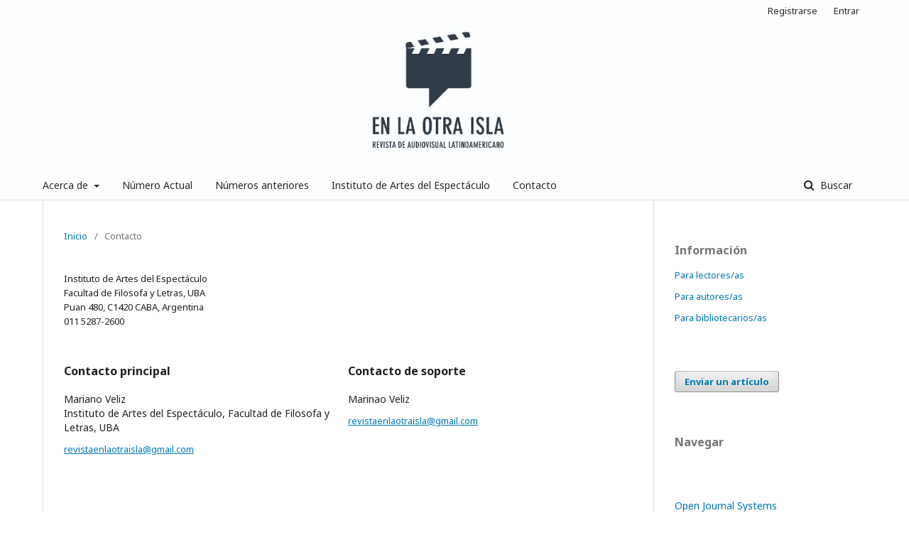

--- FILE ---
content_type: text/html; charset=utf-8
request_url: http://enlaotraisla.com/index.php/Laotraisla/about/contact
body_size: 2616
content:
	<!DOCTYPE html>
<html lang="es-ES" xml:lang="es-ES">
<head>
	<meta charset="utf-8">
	<meta name="viewport" content="width=device-width, initial-scale=1.0">
	<title>
		Contacto
							| En la otra isla
			</title>

	
<meta name="generator" content="Open Journal Systems 3.1.2.1">
	<link rel="stylesheet" href="http://enlaotraisla.com/index.php/Laotraisla/$$$call$$$/page/page/css?name=stylesheet" type="text/css" /><link rel="stylesheet" href="//fonts.googleapis.com/css?family=Noto+Sans:400,400italic,700,700italic" type="text/css" /><link rel="stylesheet" href="https://cdnjs.cloudflare.com/ajax/libs/font-awesome/4.7.0/css/font-awesome.css" type="text/css" /><link rel="stylesheet" href="http://enlaotraisla.com/public/journals/1/styleSheet.css" type="text/css" />
</head>
<body class="pkp_page_about pkp_op_contact has_site_logo" dir="ltr">

	<div class="cmp_skip_to_content">
		<a href="#pkp_content_main">Ir al contenido principal</a>
		<a href="#pkp_content_nav">Ir al menú de navegación principal</a>
		<a href="#pkp_content_footer">Ir al pie de página del sitio</a>
	</div>
	<div class="pkp_structure_page">

				<header class="pkp_structure_head" id="headerNavigationContainer" role="banner">
			<div class="pkp_head_wrapper">

				<div class="pkp_site_name_wrapper">
																<div class="pkp_site_name">
																								<a href="															http://enlaotraisla.com/index.php/index
													" class="is_img">
								<img src="http://enlaotraisla.com/public/journals/1/pageHeaderLogoImage_es_ES.jpg" width="245" height="250" alt="Logo del Encabezado de la Página" />
							</a>
																	</div>
									</div>

								
									<nav class="pkp_navigation_primary_row" aria-label="Navegación del sitio">
						<div class="pkp_navigation_primary_wrapper">
																				<ul id="navigationPrimary" class="pkp_navigation_primary pkp_nav_list">
								<li class="">
				<a href="http://enlaotraisla.com/index.php/Laotraisla/about">
					Acerca de
				</a>
									<ul>
																					<li class="">
									<a href="http://enlaotraisla.com/index.php/Laotraisla/about">
										Sobre la revista
									</a>
								</li>
																												<li class="">
									<a href="http://enlaotraisla.com/index.php/Laotraisla/about/editorialTeam">
										Equipo editorial
									</a>
								</li>
																												<li class="">
									<a href="http://enlaotraisla.com/index.php/Laotraisla/announcement">
										Avisos
									</a>
								</li>
																												<li class="">
									<a href="http://enlaotraisla.com/index.php/Laotraisla/about/submissions">
										Envíos
									</a>
								</li>
																		</ul>
							</li>
								<li class="">
				<a href="http://enlaotraisla.com/index.php/Laotraisla/issue/current">
					Número Actual
				</a>
							</li>
								<li class="">
				<a href="http://enlaotraisla.com/index.php/Laotraisla/issue/archive">
					Números anteriores
				</a>
							</li>
								<li class="">
				<a href="http://iae.institutos.filo.uba.ar/">
					Instituto de Artes del Espectáculo
				</a>
							</li>
								<li class="">
				<a href="http://enlaotraisla.com/index.php/Laotraisla/about/contact">
					Contacto
				</a>
							</li>
			</ul>

				

																								<form class="pkp_search" action="http://enlaotraisla.com/index.php/Laotraisla/search/search" method="post" role="search">
		<input type="hidden" name="csrfToken" value="bbb8565abf6d028cf1640171ca666418">
		
			<input name="query" value="" type="text" aria-label="Búsqueda">
		

		<button type="submit">
			Buscar
		</button>
		<div class="search_controls" aria-hidden="true">
			<a href="http://enlaotraisla.com/index.php/Laotraisla/search/search" class="headerSearchPrompt search_prompt" aria-hidden="true">
				Buscar
			</a>
			<a href="#" class="search_cancel headerSearchCancel" aria-hidden="true"></a>
			<span class="search_loading" aria-hidden="true"></span>
		</div>
	</form>
													</div>
					</nav>
								
				<nav class="pkp_navigation_user_wrapper" id="navigationUserWrapper" aria-label="Navegación del usuario">
						<ul id="navigationUser" class="pkp_navigation_user pkp_nav_list">
								<li class="profile">
				<a href="http://enlaotraisla.com/index.php/Laotraisla/user/register">
					Registrarse
				</a>
							</li>
								<li class="profile">
				<a href="http://enlaotraisla.com/index.php/Laotraisla/login">
					Entrar
				</a>
							</li>
										</ul>

				</nav>
			</div><!-- .pkp_head_wrapper -->
		</header><!-- .pkp_structure_head -->

						<div class="pkp_structure_content has_sidebar">
			<div id="pkp_content_main" class="pkp_structure_main" role="main">

<div class="page page_contact">
	<nav class="cmp_breadcrumbs" role="navigation" aria-label="Usted está aquí:">
	<ol>
		<li>
			<a href="http://enlaotraisla.com/index.php/Laotraisla/index">
				Inicio
			</a>
			<span class="separator">/</span>
		</li>
		<li class="current">
			<h1>
									Contacto
							</h1>
		</li>
	</ol>
</nav>
	
		<div class="contact_section">

					<div class="address">
				Instituto de Artes del Espectáculo<br>
Facultad de Filosofa y Letras, UBA<br>
Puan 480, C1420 CABA, Argentina<br>
011 5287-2600
			</div>
		
							<div class="contact primary">
				<h3>
					Contacto principal
				</h3>

								<div class="name">
					Mariano Veliz
				</div>
				
				
								<div class="affiliation">
					Instituto de Artes del Espectáculo, Facultad de Filosofa y Letras, UBA
				</div>
				
				
								<div class="email">
					<a href="mailto:revistaenlaotraisla@gmail.com">
						revistaenlaotraisla@gmail.com
					</a>
				</div>
							</div>
		
							<div class="contact support">
				<h3>
					Contacto de soporte
				</h3>

								<div class="name">
					Marinao Veliz
				</div>
				
				
								<div class="email">
					<a href="mailto:revistaenlaotraisla@gmail.com">
						revistaenlaotraisla@gmail.com
					</a>
				</div>
							</div>
			</div>

</div><!-- .page -->

	</div><!-- pkp_structure_main -->

									<div class="pkp_structure_sidebar left" role="complementary" aria-label="Barra lateral">
				<div class="pkp_block block_information">
	<span class="title">Información</span>
	<div class="content">
		<ul>
							<li>
					<a href="http://enlaotraisla.com/index.php/Laotraisla/information/readers">
						Para lectores/as
					</a>
				</li>
										<li>
					<a href="http://enlaotraisla.com/index.php/Laotraisla/information/authors">
						Para autores/as
					</a>
				</li>
										<li>
					<a href="http://enlaotraisla.com/index.php/Laotraisla/information/librarians">
						Para bibliotecarios/as
					</a>
				</li>
					</ul>
	</div>
</div>
<div class="pkp_block block_make_submission">
	<div class="content">
		<a class="block_make_submission_link" href="http://enlaotraisla.com/index.php/Laotraisla/about/submissions">
			Enviar un artículo
		</a>
	</div>
</div>
<div class="pkp_block block_browse">
	<span class="title">
		Navegar
	</span>

	<nav class="content" role="navigation" aria-label="Navegar">
		<ul>
					</ul>
	</nav>
</div><!-- .block_browse -->
<div class="pkp_block block_developed_by">
	<div class="content">
		<a href="http://pkp.sfu.ca/ojs/">
			Open Journal Systems
		</a>
	</div>
</div>

			</div><!-- pkp_sidebar.left -->
			</div><!-- pkp_structure_content -->

<div id="pkp_content_footer" class="pkp_structure_footer_wrapper" role="contentinfo">

	<div class="pkp_structure_footer">

					<div class="pkp_footer_content">
				<p>En la otra isla. Revista de Audiovisual Latinoamericano<br>ISSN: 2796-9924</p>
<p>Instituto de Artes del Espectáculo<br>Facultad de Filosofía y Letras, UBA<br>Puan 480, C1420 CABA, Argentina<br>Teléfono: +54 11 5287-2600<br><br><a href="http://creativecommons.org/licenses/by-nc-sa/3.0/deed.es_AR" target="_blank" rel="nofollow noopener"><img src="https://publicaciones.sociales.uba.ar/public/site/images/rabrutzky/licenciaCC.gif" alt=""></a><br>Esta revista se encuentra bajo una Licencia Creative Commons 3.0 Atribución - NoComercial - CompartirIgual</p>
			</div>
		
		<div class="pkp_brand_footer" role="complementary">
			<a href="http://enlaotraisla.com/index.php/Laotraisla/about/aboutThisPublishingSystem">
				<img alt="Acerca de este sistema de publicación" src="http://enlaotraisla.com/templates/images/ojs_brand.png">
			</a>
		</div>
	</div>
</div><!-- pkp_structure_footer_wrapper -->

</div><!-- pkp_structure_page -->

<script src="//ajax.googleapis.com/ajax/libs/jquery/3.3.1/jquery.min.js" type="text/javascript"></script><script src="//ajax.googleapis.com/ajax/libs/jqueryui/1.12.0/jquery-ui.min.js" type="text/javascript"></script><script src="http://enlaotraisla.com/lib/pkp/js/lib/jquery/plugins/jquery.tag-it.js" type="text/javascript"></script><script src="http://enlaotraisla.com/plugins/themes/default/js/lib/popper/popper.js" type="text/javascript"></script><script src="http://enlaotraisla.com/plugins/themes/default/js/lib/bootstrap/util.js" type="text/javascript"></script><script src="http://enlaotraisla.com/plugins/themes/default/js/lib/bootstrap/dropdown.js" type="text/javascript"></script><script src="http://enlaotraisla.com/plugins/themes/default/js/main.js" type="text/javascript"></script>


</body>
</html>


--- FILE ---
content_type: text/css
request_url: http://enlaotraisla.com/public/journals/1/styleSheet.css
body_size: 702
content:
.pkp_site_name .is_img img {
    display: block;
    max-height: 80%;
    max-width: 80%;
    width: auto;
    height: auto;
    align: center;
}
.pkp_site_name>a {
    padding-top: 1px;
    /* padding-bottom: 10px; */
}
.pkp_site_name {
    text-align: center;
}

.obj_announcement_summary .date {
    /* font-size: 1px; */
    /* line-height: 25px; */
    color: rgba(255, 255, 255, 0.54);
}
.obj_announcement_summary .date:before {
    /* display: inline-block; */
    /* font: normal normal normal 14px/1 FontAwesome; */
    /* font-size: inherit; */
    /* text-rendering: auto; */
    -webkit-font-smoothing: antialiased;
    -moz-osx-font-smoothing: grayscale;
    transform: translate(0, 0);
    content: "";
    margin-right: 0.5em;
    font-size: 14px;
    color: #ddd;
}






.obj_announcement_summary .read_more:after {
    display: inline-block;
    font: normal normal normal 14px/1 FontAwesome;
    font-size: inherit;
    text-rendering: auto;
    -webkit-font-smoothing: antialiased;
    -moz-osx-font-smoothing: grayscale;
    transform: translate(0, 0);
    /*content: "\f054";*/
    position: absolute;
    top: 2px;
    right: 0;
    width: 30px;
    height: 30px;
    line-height: 30px;
    text-align: center;
}

.obj_announcement_summary .read_more {
    display: inline-block;
    position: relative;
    padding-right: 30px;
    font-size: 13px;
    font-weight: 700;
    line-height: 30px;
    color: #ffffff;
    text-decoration: none;
}

.pkp_page_index .cmp_announcements>.obj_announcement_summary {
    float: left;
    width: 100%;
}
.pkp_page_index .cmp_announcements>.obj_announcement_summary, .pkp_page_index .cmp_announcements .more .obj_announcement_summary {
    /* padding-left: 30px; */
    /* padding-right: 30px; */
}

.pkp_page_index .cmp_announcements {
    /* border-top: 1px solid #ddd; */
    border-bottom: 1px solid #ddd;
}
.pkp_page_index .cmp_announcements .more:before {
    content: '';
    position: absolute;
    top: 0;
    left: 0;
    width: 1px;
    height: 5%;
    border-left: 1px solid #ffffff; 
}

.pkp_page_index .cmp_announcements>.obj_announcement_summary {
    position: relative;
    padding: 5px 10px;
}
.obj_announcement_summary .summary {
    font-size: 15px;
    line-height: 20px;
    margin-top: 10px;
    text-align: justify;
}